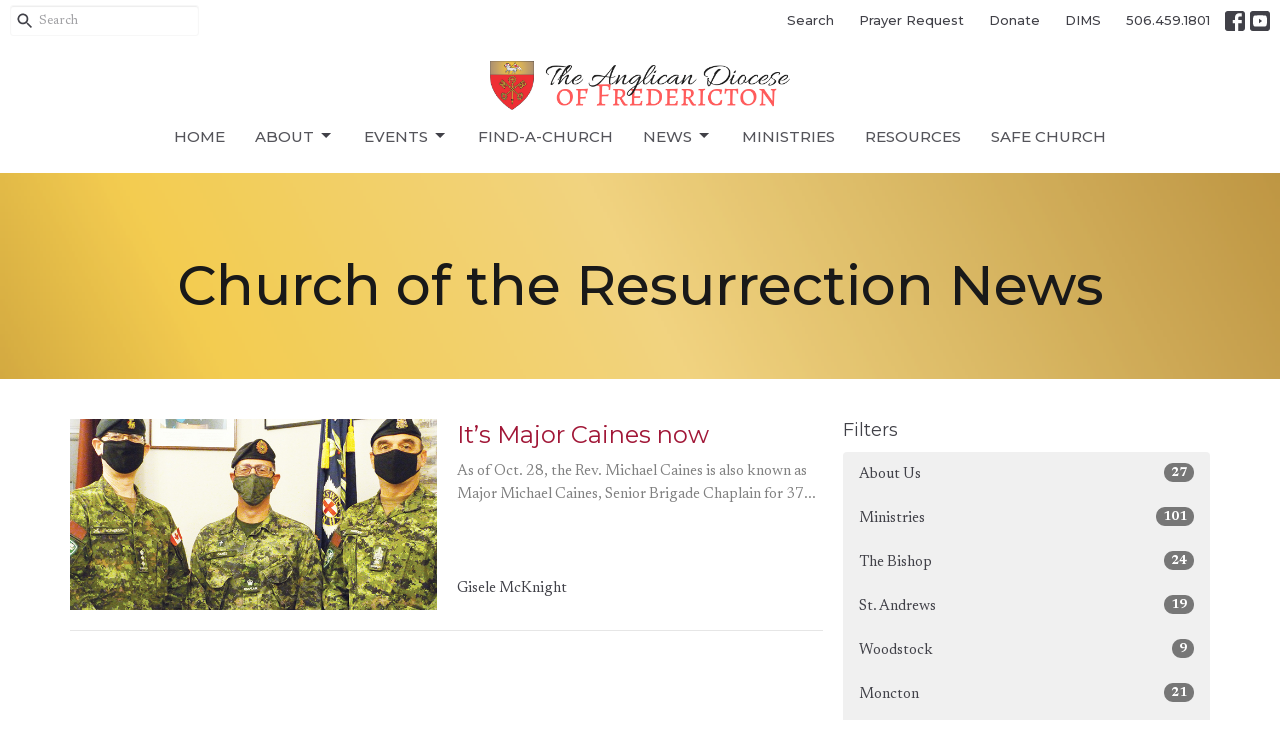

--- FILE ---
content_type: text/html; charset=utf-8
request_url: https://nb.anglican.ca/saint-john/church-of-the-resurrection/news?month=Nov&year=2020
body_size: 49778
content:
<!DOCTYPE html>
<html lang="en">
  <head>
  <meta charset="UTF-8">
  <meta content="IE=edge,chrome=1" http-equiv="X-UA-Compatible"/>
  <meta content="width=device-width, initial-scale=1.0" name="viewport"/>
  <meta content="Anglican Diocese of Fredericton" name="author"/>
  <title>
    News Post | Anglican Diocese of Fredericton
  </title>
  <meta content="Christian church hope bishop communion faith" name="keywords" />
  
    <meta name="robots" content="index,follow" />
  
  
  <link href="https://dq5pwpg1q8ru0.cloudfront.net/2020/10/29/13/37/24/8b1be074-5875-450c-96f0-ce059ca5aabe/Untitled%20design.png" rel="shortcut icon" type="image/x-icon" />
  <meta name="csrf-param" content="authenticity_token" />
<meta name="csrf-token" content="SVe+CLcI9UKKT3OatYUBGGsW5P1cmmimtmIEvKL6vwfKmWHkd7Bb98CdxSh5r2pA/HMn5zGAjiiHJSHul6qX5Q==" />

  <link rel="preconnect" href="https://fonts.gstatic.com/" crossorigin>
  <link rel="preload" href="/fonts/fontawesome/webfont.woff?v=3.2.1" as="font" type="font/woff" crossorigin>

  <link rel="stylesheet" media="all" href="/themes/stylesheet.css?timestamp=2026-01-26+13%3A01%3A55+-0400" />
  <link rel="stylesheet" media="print" href="https://dq5pwpg1q8ru0.cloudfront.net/assets/print-c1b49d74baf454d41a08041bb7881e34979fe0b297fba593578d70ec8cc515fd.css" />

	<link href="https://fonts.googleapis.com/css?family=Montserrat:100,100italic,200,200italic,300,300italic,regular,italic,500,500italic,600,600italic,700,700italic,800,800italic,900,900italic|Newsreader:200,300,regular,500,600,700,800,200italic,300italic,italic,500italic,600italic,700italic,800italic&amp;display=swap" rel="stylesheet" type="text/css" async="async" />
  

  <script src="https://dq5pwpg1q8ru0.cloudfront.net/assets/application-baedfe927b756976bd996cb2c71963c5d82c94e444650affbb4162574b24b761.js"></script>
  <script src="https://dq5pwpg1q8ru0.cloudfront.net/packs/js/application-48235911dc1b5b550236.js"></script>
  <script src="https://cdnjs.cloudflare.com/ajax/libs/handlebars.js/4.7.7/handlebars.min.js" defer="defer"></script>


  <!--[if lt IE 9]>
  <script src="https://dq5pwpg1q8ru0.cloudfront.net/javascripts/html5shiv.js"></script>
  <script src="https://dq5pwpg1q8ru0.cloudfront.net/javascripts/respond.min.js"></script>
  <![endif]-->


      <script>
        var _gaq = _gaq || [];
        _gaq.push(['_setAccount', 'UA-113316184-35']);
        _gaq.push(['_trackPageview']);

          // rollup tracker
          _gaq.push(['rollupTracker._setAccount','UA-18858190-52']);
          _gaq.push(['rollupTracker._trackPageview']);

        (function() {
          var ga = document.createElement('script'); ga.type = 'text/javascript'; ga.async = true;
          ga.src = ('https:' == document.location.protocol ? 'https://ssl' : 'http://www') + '.google-analytics.com/ga.js';
          var s = document.getElementsByTagName('script')[0]; s.parentNode.insertBefore(ga, s);
        })();
      </script>


  


</head>

  <body class="body_news_index body_news_posts_index scroll-to-anchor  news-index   relative d-flex flex-column">
      <div class="d-flex ">
        <div class="site-content-container">
    

  <div class="system">
  </div>

  <div id="top-menus-container">
    <div id="top-menus">
  <div id="alert-container">
  </div>


  <div class="js-menus   bg-none z-index-navbar">
      <nav class="header-layout-topbar relative px-1 bg-default bg-none %>">
    <div class="pos pos-cover bg-default js-main-menu-background-opacity" style="opacity: 1.0;"></div>
    <ul class="topbar-nav topbar-right ">


        <li class="mr-auto">
            <form class="relative" role="search" action="/search" accept-charset="UTF-8" method="get"><input name="utf8" type="hidden" value="&#x2713;" autocomplete="off" />
    <svg xmlns="http://www.w3.org/2000/svg" width="20" height="20" viewBox="0 0 24 24" class="pos pos-l-1 pos-middle">
    <path d="M15.5 14h-.79l-.28-.27C15.41 12.59 16 11.11 16 9.5 16 5.91 13.09 3 9.5 3S3 5.91 3 9.5 5.91 16 9.5 16c1.61 0 3.09-.59 4.23-1.57l.27.28v.79l5 4.99L20.49 19l-4.99-5zm-6 0C7.01 14 5 11.99 5 9.5S7.01 5 9.5 5 14 7.01 14 9.5 11.99 14 9.5 14z"></path>
    <path d="M0 0h24v24H0z" fill="none"></path>
</svg>

    <input type="text" name="q" id="search_box" class="form-control input-sm input-muted text-default bg-fade-light" style="padding-left: 28px;" placeholder="Search" />
</form>
        </li>





        <li>
          <a class="btn btn-link-default btn-sm" href="/search">Search</a>
        </li>

          <li class="topbar-menu-item hidden-xs">
              <a class="btn btn-link-default btn-sm" href="/resources/prayer/pages/prayer-request">Prayer Request</a>
          </li>

          <li class="topbar-menu-item hidden-xs">
              <a class="btn btn-link-default btn-sm" href="https://www.canadahelps.org/en/dn/13778">Donate</a>
          </li>

          <li class="topbar-menu-item hidden-xs">
              <a class="btn btn-link-default btn-sm" target="_blank" href="https://dims.anglican.nb.ca/dims/">DIMS</a>
          </li>


        <li>
          <a class="btn btn-link-default btn-sm" href="tel:1-506-459-1801">506.459.1801</a>
        </li>

          
  <li class="social-icon-list-item ">
    <a class="svg-link social-icon-link" target="_blank" href="https://www.facebook.com/nbanglicans/">
      <svg xmlns="http://www.w3.org/2000/svg" xmlns:xlink="http://www.w3.org/1999/xlink" x="0px" y="0px" width="24" height="24" viewBox="0 0 24 24" style="enable-background:new 0 0 24 24;" xml:space="preserve" class="social-icon-svg topbar-svg-sm"><title>Facebook Icon</title>
<path d="M24,0v24H0V0H24z M20,2.7h-3.3c-2.5,0-4.7,2.1-4.7,4.7v3.3H9.3v4H12V24h4v-9.3h4v-4h-4V8c0-0.8,0.5-1.3,1.3-1.3H20V2.7z"></path>
</svg>

</a>  </li>
  <li class="social-icon-list-item ">
    <a class="svg-link social-icon-link" target="_blank" href="https://www.youtube.com/user/diofton">
      <svg xmlns="http://www.w3.org/2000/svg" xmlns:xlink="http://www.w3.org/1999/xlink" x="0px" y="0px" width="24" height="24" viewBox="0 0 24 24" style="enable-background:new 0 0 24 24;" xml:space="preserve" class="social-icon-svg topbar-svg-sm"><title>Youtube Icon</title>
<polygon points="10.7,9.1 14.5,12 10.7,14.9 "></polygon>
<path d="M24,0H0v24h24.1L24,0z M18.8,18.4c-0.5,0.1-3.6,0.3-6.8,0.3s-6.3,0-6.8-0.3C3.9,18,3.5,15.1,3.5,12s0.4-6,1.7-6.4  C5.7,5.3,8.9,5.2,12,5.2s6.3,0.1,6.8,0.3c1.3,0.4,1.7,3.3,1.7,6.4C20.4,15.1,20.1,18,18.8,18.4z"></path>
</svg>

</a>  </li>


    </ul>
  </nav>

    <div id="main-menu-container">
      <div class="sticky-navbar-placeholder" style="display: none;"></div>


<nav id="main_menu" class="relative d-flex flex-column align-items-sm-center bg-default bg-none p-2 p-md-3">
  <div class="bg-default pos pos-cover js-main-menu-background-opacity" style="opacity:1.0;"></div>
  <div class="relative d-flex flex-column align-items-sm-center w-100">
    

    <a class="main-menu-logo main-menu-barnwell-logo mb-sm-2 d-block flex-shrink-0" href="/">
      <img alt="Anglican Diocese of Fredericton" class="logo-size-default" src="https://dq5pwpg1q8ru0.cloudfront.net/2021/11/10/10/46/49/8a48d8b4-c5d2-4556-ba2b-17c439286a64/The%20Anglican%20Diocese.png" />
</a>


      <button type="button" class="btn bg-none p-1 border-0 main-menu-hidden-md pos pos-r-0 pos-middle collapsed pr-0" data-toggle="collapse" data-target="#main_menu_collapse" aria-expanded="false">
    <span class="sr-only">Toggle navigation</span>
    <span class="svg-link">
      <svg xmlns="http://www.w3.org/2000/svg" height="24" viewBox="0 0 24 24" width="24">
    <path d="M0 0h24v24H0z" fill="none"></path>
    <path d="M3 18h18v-2H3v2zm0-5h18v-2H3v2zm0-7v2h18V6H3z"></path>
</svg>
 Menu
    </span>
  </button>

  </div>

  <div class="collapse main-menu-collapse-md text-center" id="main_menu_collapse">
    <ul class="main-menu-list main-menu-barnwell-list">
        
  <li class="menu-item ">
      <a class="menu-link " href="/">Home</a>
  </li>


        
   <!-- Hide if no submenus shown to user -->

    <li class="dropdown menu-item">
      <a href="#" class="menu-link svg-link" data-toggle="dropdown">
        About<svg xmlns="http://www.w3.org/2000/svg" height="20" viewBox="0 0 20 20" width="20" class="inline-svg">
    <path d="M7 7l5 5 5-5z"></path>
    <path d="M0 0h20v20H0z" fill="none"></path>
</svg>

      </a>
      <ul class="dropdown-menu  bg-default" role="menu">
          <li class="bishop_menu_item_1 dropdown-item">
              <a class="dropdown-link" href="/the-bishop">Bishop</a>
          </li>
          <li class="synod_staff_directory_menu_item_1 dropdown-item">
              <a class="dropdown-link" href="/diocese/diocesan-staff">Synod Staff Directory</a>
          </li>
          <li class="other_contacts_menu_item_1 dropdown-item">
              <a class="dropdown-link" href="/resources/other-contacts">Other Contacts</a>
          </li>
          <li class="being_anglican_menu_item_1 dropdown-item">
              <a class="dropdown-link" href="/diocese/being-anglican">Being Anglican</a>
          </li>
          <li class="synod_governance_menu_item_1 dropdown-item">
              <a class="dropdown-link" href="/synod">Synod &amp; Governance</a>
          </li>
          <li class="legislation_policies_and_directives_menu_item_1 dropdown-item">
              <a class="dropdown-link" href="/synod/synod-legislation">Legislation, Policies and Directives</a>
          </li>
          <li class="postings_jobs_menu_item_1 dropdown-item">
              <a class="dropdown-link" href="/diocese/jobs">Postings &amp; Jobs</a>
          </li>
      </ul>
    </li>



        
   <!-- Hide if no submenus shown to user -->

    <li class="dropdown menu-item">
      <a href="#" class="menu-link svg-link" data-toggle="dropdown">
        Events<svg xmlns="http://www.w3.org/2000/svg" height="20" viewBox="0 0 20 20" width="20" class="inline-svg">
    <path d="M7 7l5 5 5-5z"></path>
    <path d="M0 0h20v20H0z" fill="none"></path>
</svg>

      </a>
      <ul class="dropdown-menu  bg-default" role="menu">
          <li class="diocesan_events_menu_item_2 dropdown-item">
              <a class="dropdown-link" href="/events/calendar">Diocesan Events</a>
          </li>
          <li class="parish_events_menu_item_2 dropdown-item">
              <a class="dropdown-link" href="/pages/parish-events">Parish Events</a>
          </li>
      </ul>
    </li>



        
  <li class="menu-item ">
      <a class="menu-link " href="/find-a-church">Find-a-Church</a>
  </li>


        
   <!-- Hide if no submenus shown to user -->

    <li class="dropdown menu-item">
      <a href="#" class="menu-link svg-link" data-toggle="dropdown">
        News<svg xmlns="http://www.w3.org/2000/svg" height="20" viewBox="0 0 20 20" width="20" class="inline-svg">
    <path d="M7 7l5 5 5-5z"></path>
    <path d="M0 0h20v20H0z" fill="none"></path>
</svg>

      </a>
      <ul class="dropdown-menu  bg-default" role="menu">
          <li class="latest_news_menu_item_4 dropdown-item">
              <a class="dropdown-link" href="/news">Latest News</a>
          </li>
          <li class="enews_menu_item_4 dropdown-item">
              <a class="dropdown-link" href="/newsletters/latest">eNews</a>
          </li>
          <li class="nb_anglican_menu_item_4 dropdown-item">
              <a class="dropdown-link" href="/programs/nb-anglican">NB Anglican</a>
          </li>
          <li class="subscribe_menu_item_4 dropdown-item">
              <a class="dropdown-link" href="/subscribers/new">Subscribe</a>
          </li>
      </ul>
    </li>



        
  <li class="menu-item ">
      <a class="menu-link " href="/ministries">Ministries</a>
  </li>


        
  <li class="menu-item ">
      <a class="menu-link " href="/resources">Resources</a>
  </li>


        
  <li class="menu-item ">
      <a class="menu-link " href="/programs/safe-church">Safe Church</a>
  </li>


    </ul>
      <ul class="main-menu-list main-menu-subnav">
          <li class="menu-item-divider"></li>
    
  <li class="menu-item ">
      <a class="menu-link " href="/resources/prayer/pages/prayer-request">Prayer Request</a>
  </li>


    
  <li class="menu-item ">
      <a class="menu-link " href="https://www.canadahelps.org/en/dn/13778">Donate</a>
  </li>


    
  <li class="menu-item ">
      <a class="menu-link " target="_blank" href="https://dims.anglican.nb.ca/dims/">DIMS</a>
  </li>





      </ul>
  </div>
</nav>


    </div>
  </div>
</div>

  </div>

  <div id="header-container" class="relative">
    <div id="header" class="header relative bg-cover bg-none w-100
            
            d-flex
            py-3 py-md-5
             topbar-offset
            bg-primary-counter"
     style="background-image:url(&#39;https://dq5pwpg1q8ru0.cloudfront.net/2024/01/18/17/32/36/ee86005a-0d11-4ce1-bdae-b8fb5940389f/Untitled-design-%25282%2529.png&#39;); background-position: ; min-height: 0vh;">
  
  

<div id="page-header-overlay" class="bg-primary-counter pos pos-cover" style="opacity:0.0;" data-header-opacity="0.0"></div>
    <div class="container relative d-flex flex-column mt-5">
      
      <div class="my-auto ">
        <div class="text-center">
          <div class="relative d-inline-block break-word">
            <h1 class="header-heading ">
                    Church of the Resurrection News

            </h1>
          </div>
        </div>
        
        <div class="text-center mt-3">
          

        </div>
      </div>

      
    </div>
  
  
  <!--<div class="pos pos-b-1 pos-l-1">
    <button class="js-play-video-button p-2 bg-none border-0 d-none" style="opacity: 0.5;">
    </button>
    <button class="js-pause-video-button p-2 bg-none border-0 d-none" style="opacity: 0.5;">
    </button>
    <div class="js-loading-video-button">
      <div class="d-flex p-2" style="opacity: 0.5;">
      </div>
    </div>
  </div>-->

</div>


  </div>

  <main role="main" class="content flex-grow-1  news_posts_index clearfix m-0 p-0">
    <link rel="alternate" type="application/rss+xml" title="RSS" href="https://nb.anglican.ca/saint-john/church-of-the-resurrection/news" />





  

<div>
    <div id="top-blocks-wrapper">
      
    </div>

    <div id="page_content" class="relative my-5">
      <div class="container">
        
  <div id="news_anchor" class="row">
    <div class="col-md-8">
        <div class="relative mb-3 border-bottom pb-3">
  <a class="row d-sm-flex" href="/news/it-s-major-caines-now">
    <div class="col-sm-6">
      <img alt="It’s Major Caines now image" loading="lazy" src="https://dq5pwpg1q8ru0.cloudfront.net/2020/11/08/06/47/28/61c8d0b5-7ca4-455a-84aa-9e38d027bedd/web%20caines%20promotion.jpg" />
    </div>
    <div class="col-sm-6 d-flex flex-column">
      <h2 class="h3 mt-2 mt-sm-0 mb-2">It’s Major Caines now</h2>
      <div class="text-muted mb-2">
            As of Oct. 28, the Rev. Michael Caines is also known as Major Michael Caines, Senior Brigade Chaplain for 37...
      </div>
      <div class="mt-auto mb-2">
          <div class="text-body">Gisele McKnight</div>
      </div>
    </div>
</a></div>

        
    </div> <!-- /col -->

    <aside class="col-sm-6 col-md-4">

        <div class="news-month">
          <h2 class="h4 mt-0">Filters</h2>

            <div class="list-group" id="by-collection">
                <a class="list-group-item" data-parent="#by-collection" data-toggle="collapse" href="#collection-13">
                  About Us
                  <span class="badge">27</span>
</a>                <div id="collection-13" class="collapse list-group">
                    <a class=" list-group-item ml-4" href="/diocese/the-bishop/news">
                      The Bishop
                      <span class="badge">5</span>
</a>                    <a class=" list-group-item ml-4" href="/diocese/synod/news">
                      Synod
                      <span class="badge">9</span>
</a>                    <a class=" list-group-item ml-4" href="/diocese/postings-jobs/news">
                      Postings &amp; Jobs
                      <span class="badge">13</span>
</a></div>                <a class="list-group-item" data-parent="#by-collection" data-toggle="collapse" href="#collection-1">
                  Ministries
                  <span class="badge">101</span>
</a>                <div id="collection-1" class="collapse list-group">
                    <a class=" list-group-item ml-4" href="/ministries/acw/news">
                      ACW
                      <span class="badge">39</span>
</a>                    <a class=" list-group-item ml-4" href="/ministries/camping-ministries/news">
                      Camping Ministries
                      <span class="badge">25</span>
</a>                    <a class=" list-group-item ml-4" href="/ministries/health-ministries/news">
                      Health Ministries
                      <span class="badge">1</span>
</a>                    <a class=" list-group-item ml-4" href="/ministries/innovative-ministries/news">
                      Innovative Ministries
                      <span class="badge">8</span>
</a>                    <a class=" list-group-item ml-4" href="/ministries/layreaders/news">
                      Layreaders
                      <span class="badge">1</span>
</a>                    <a class=" list-group-item ml-4" href="/ministries/missional-initiatives/news">
                      Missional Initiatives
                      <span class="badge">3</span>
</a>                    <a class=" list-group-item ml-4" href="/ministries/mothers-union--188/news">
                      Mothers&#39; Union
                      <span class="badge">4</span>
</a>                    <a class=" list-group-item ml-4" href="/ministries/partnerships/news">
                      Partnerships
                      <span class="badge">9</span>
</a>                    <a class=" list-group-item ml-4" href="/ministries/youth-intergenerational/news">
                      Youth &amp; Intergenerational
                      <span class="badge">11</span>
</a></div>                <a class="list-group-item" data-parent="#by-collection" data-toggle="collapse" href="#collection-11">
                  The Bishop
                  <span class="badge">24</span>
</a>                <div id="collection-11" class="collapse list-group">
                    <a class=" list-group-item ml-4" href="/the-bishop/david-edwards/news">
                      David Edwards
                      <span class="badge">13</span>
</a>                    <a class=" list-group-item ml-4" href="/the-bishop/letters-sermons/news">
                      Letters &amp; Sermons
                      <span class="badge">3</span>
</a>                    <a class=" list-group-item ml-4" href="/the-bishop/bishops-pilgrimage/news">
                      Bishop&#39;s Pilgrimage
                      <span class="badge">3</span>
</a>                    <a class=" list-group-item ml-4" href="/the-bishop/past-bishops/news">
                      Past Bishops
                      <span class="badge">5</span>
</a></div>                <a class="list-group-item" data-parent="#by-collection" data-toggle="collapse" href="#collection-8">
                  St. Andrews
                  <span class="badge">19</span>
</a>                <div id="collection-8" class="collapse list-group">
                    <a class=" list-group-item ml-4" href="/st-andrews/christ-church-pennfield--65/news">
                      Christ Church, Pennfield
                      <span class="badge">3</span>
</a>                    <a class=" list-group-item ml-4" href="/st-andrews/st-marks-st-george/news">
                      St Mark&#39;s, St George
                      <span class="badge">1</span>
</a>                    <a class=" list-group-item ml-4" href="/st-andrews/all-saints-st-andrews--66/news">
                      All Saints, St Andrews
                      <span class="badge">10</span>
</a>                    <a class=" list-group-item ml-4" href="/st-andrews/christ-church-st-stephen/news">
                      Christ Church, St Stephen
                      <span class="badge">2</span>
</a>                    <a class=" list-group-item ml-4" href="/st-andrews/st-annes-welshpool/news">
                      St Anne&#39;s Welshpool
                      <span class="badge">1</span>
</a>                    <a class=" list-group-item ml-4" href="/st-andrews/church-of-the-ascension-north-head--62/news">
                      Church of the Ascension, North Head
                      <span class="badge">1</span>
</a>                    <a class=" list-group-item ml-4" href="/st-andrews/st-paul-grand-harbour--63/news">
                      St Paul, Grand Harbour
                      <span class="badge">1</span>
</a></div>                <a class="list-group-item" data-parent="#by-collection" data-toggle="collapse" href="#collection-9">
                  Woodstock
                  <span class="badge">9</span>
</a>                <div id="collection-9" class="collapse list-group">
                    <a class=" list-group-item ml-4" href="/woodstock/trinity-perth-andover/news">
                      Trinity, Perth-Andover
                      <span class="badge">1</span>
</a>                    <a class=" list-group-item ml-4" href="/woodstock/st-john-richmond-corner/news">
                      St John, Richmond Corner
                      <span class="badge">2</span>
</a>                    <a class=" list-group-item ml-4" href="/woodstock/holy-trinity-hartland/news">
                      Holy Trinity, Hartland
                      <span class="badge">2</span>
</a>                    <a class=" list-group-item ml-4" href="/woodstock/st-luke-woodstock/news">
                      St Luke, Woodstock
                      <span class="badge">4</span>
</a></div>                <a class="list-group-item" data-parent="#by-collection" data-toggle="collapse" href="#collection-6">
                  Moncton
                  <span class="badge">21</span>
</a>                <div id="collection-6" class="collapse list-group">
                    <a class=" list-group-item ml-4" href="/moncton/st-george-moncton/news">
                      St George, Moncton
                      <span class="badge">11</span>
</a>                    <a class=" list-group-item ml-4" href="/moncton/st-james-moncton/news">
                      St James, Moncton
                      <span class="badge">1</span>
</a>                    <a class=" list-group-item ml-4" href="/moncton/st-paul-sackville--52/news">
                      St Paul, Sackville
                      <span class="badge">1</span>
</a>                    <a class=" list-group-item ml-4" href="/moncton/st-martin-in-the-woods-shediac-cape/news">
                      St Martin-in-the-Woods, Shediac Cape
                      <span class="badge">2</span>
</a>                    <a class=" list-group-item ml-4" href="/moncton/st-andrew-petitcodiac--57/news">
                      St Andrew, Petitcodiac
                      <span class="badge">2</span>
</a>                    <a class=" list-group-item ml-4" href="/moncton/st-paul-browns-yard/news">
                      St Paul, Browns Yard
                      <span class="badge">2</span>
</a>                    <a class=" list-group-item ml-4" href="/moncton/st-mary-hillsborough/news">
                      St Mary, Hillsborough
                      <span class="badge">1</span>
</a>                    <a class=" list-group-item ml-4" href="/moncton/st-alban-riverside-albert/news">
                      St Alban, Riverside-Albert
                      <span class="badge">1</span>
</a></div>                <a class="list-group-item" data-parent="#by-collection" data-toggle="collapse" href="#collection-4">
                  Fredericton
                  <span class="badge">59</span>
</a>                <div id="collection-4" class="collapse list-group">
                    <a class=" list-group-item ml-4" href="/fredericton/christ-church-cathedral/news">
                      Christ Church Cathedral
                      <span class="badge">17</span>
</a>                    <a class=" list-group-item ml-4" href="/fredericton/christ-church-parish-church/news">
                      Christ Church (Parish) Church
                      <span class="badge">5</span>
</a>                    <a class=" list-group-item ml-4" href="/fredericton/holy-trinity/news">
                      Holy Trinity
                      <span class="badge">1</span>
</a>                    <a class=" list-group-item ml-4" href="/fredericton/st-margaret/news">
                      St Margaret
                      <span class="badge">2</span>
</a>                    <a class=" list-group-item ml-4" href="/fredericton/st-peter--16/news">
                      St. Peter
                      <span class="badge">11</span>
</a>                    <a class=" list-group-item ml-4" href="/fredericton/st-john-the-evangelist/news">
                      St John the Evangelist
                      <span class="badge">5</span>
</a>                    <a class=" list-group-item ml-4" href="/fredericton/all-saints/news">
                      All Saints
                      <span class="badge">3</span>
</a>                    <a class=" list-group-item ml-4" href="/fredericton/st-marys/news">
                      St Mary&#39;s
                      <span class="badge">2</span>
</a>                    <a class=" list-group-item ml-4" href="/fredericton/st-john-gagetown/news">
                      St John, Gagetown
                      <span class="badge">1</span>
</a>                    <a class=" list-group-item ml-4" href="/fredericton/st-john-oromocto/news">
                      St John, Oromocto
                      <span class="badge">1</span>
</a>                    <a class=" list-group-item ml-4" href="/fredericton/all-saints-keswick-ridge/news">
                      All Saints, Keswick Ridge
                      <span class="badge">1</span>
</a>                    <a class=" list-group-item ml-4" href="/fredericton/st-james-the-greater-ludlow/news">
                      St James the Greater, Ludlow
                      <span class="badge">1</span>
</a>                    <a class=" list-group-item ml-4" href="/fredericton/st-michael-and-all-angels-minto/news">
                      St Michael and All Angels, Minto
                      <span class="badge">1</span>
</a>                    <a class=" list-group-item ml-4" href="/fredericton/st-thomas-stanley/news">
                      St Thomas, Stanley
                      <span class="badge">3</span>
</a>                    <a class=" list-group-item ml-4" href="/fredericton/st-mark-chapel-of-ease-kings-landing/news">
                      St. Mark Chapel of Ease, Kings Landing
                      <span class="badge">5</span>
</a></div>                <a class="list-group-item" data-parent="#by-collection" data-toggle="collapse" href="#collection-2">
                  Find-a-Church
                  <span class="badge">6</span>
</a>                <div id="collection-2" class="collapse list-group">
                    <a class=" list-group-item ml-4" href="/find-a-church/chatham/news">
                      Chatham
                      <span class="badge">1</span>
</a>                    <a class=" list-group-item ml-4" href="/find-a-church/kingston-and-the-kennebecasis/news">
                      Kingston and the Kennebecasis
                      <span class="badge">3</span>
</a>                    <a class=" list-group-item ml-4" href="/find-a-church/moncton/news">
                      Moncton
                      <span class="badge">1</span>
</a>                    <a class=" list-group-item ml-4" href="/find-a-church/woodstock/news">
                      Woodstock
                      <span class="badge">1</span>
</a></div>                <a class="list-group-item" data-parent="#by-collection" data-toggle="collapse" href="#collection-19">
                  Resources
                  <span class="badge">4</span>
</a>                <div id="collection-19" class="collapse list-group">
                    <a class=" list-group-item ml-4" href="/resources/discipleship-resources/news">
                      Discipleship Resources
                      <span class="badge">1</span>
</a>                    <a class=" list-group-item ml-4" href="/resources/diocesan-resource-library/news">
                      Diocesan Resource Library
                      <span class="badge">1</span>
</a>                    <a class=" list-group-item ml-4" href="/resources/stewardship--178/news">
                      Stewardship
                      <span class="badge">1</span>
</a>                    <a class=" list-group-item ml-4" href="/resources/truth-and-reconciliation/news">
                      Truth and Reconciliation
                      <span class="badge">1</span>
</a></div>                <a class="list-group-item" data-parent="#by-collection" data-toggle="collapse" href="#collection-17">
                  Committees and Groups
                  <span class="badge">10</span>
</a>                <div id="collection-17" class="collapse list-group">
                    <a class=" list-group-item ml-4" href="/committees-and-groups/companion-diocese/news">
                      Companion Diocese
                      <span class="badge">8</span>
</a>                    <a class=" list-group-item ml-4" href="/committees-and-groups/committee-on-racial-reconciliation/news">
                      Committee on Racial Reconciliation
                      <span class="badge">1</span>
</a></div>                <a class="list-group-item" data-parent="#by-collection" data-toggle="collapse" href="#collection-5">
                  Kingston and the Kennebecasis 
                  <span class="badge">24</span>
</a>                <div id="collection-5" class="collapse list-group">
                    <a class=" list-group-item ml-4" href="/kingston-and-the-kennebecasis/st-luke-gondola-point/news">
                      St Luke, Gondola Point
                      <span class="badge">3</span>
</a>                    <a class=" list-group-item ml-4" href="/kingston-and-the-kennebecasis/holy-trinity-hammond-river--37/news">
                      Holy Trinity, Hammond River
                      <span class="badge">1</span>
</a>                    <a class=" list-group-item ml-4" href="/kingston-and-the-kennebecasis/st-paul-hampton/news">
                      St Paul, Hampton
                      <span class="badge">3</span>
</a>                    <a class=" list-group-item ml-4" href="/kingston-and-the-kennebecasis/trinity-kingston/news">
                      Trinity, Kingston
                      <span class="badge">2</span>
</a>                    <a class=" list-group-item ml-4" href="/kingston-and-the-kennebecasis/st-james-the-less-renforth--43/news">
                      St James the Less, Renforth
                      <span class="badge">2</span>
</a>                    <a class=" list-group-item ml-4" href="/kingston-and-the-kennebecasis/st-paul-rothesay/news">
                      St Paul, Rothesay
                      <span class="badge">3</span>
</a>                    <a class=" list-group-item ml-4" href="/kingston-and-the-kennebecasis/st-mark-sussex-corner/news">
                      St Mark, Sussex Corner
                      <span class="badge">2</span>
</a>                    <a class=" list-group-item ml-4" href="/kingston-and-the-kennebecasis/st-john-the-evangelist-waterford--47/news">
                      St John the Evangelist, Waterford
                      <span class="badge">1</span>
</a>                    <a class=" list-group-item ml-4" href="/kingston-and-the-kennebecasis/trinity-church-sussex--48/news">
                      Trinity Church, Sussex
                      <span class="badge">4</span>
</a>                    <a class=" list-group-item ml-4" href="/kingston-and-the-kennebecasis/church-of-the-ascension-apohaqui--49/news">
                      Church of the Ascension, Apohaqui
                      <span class="badge">1</span>
</a>                    <a class=" list-group-item ml-4" href="/kingston-and-the-kennebecasis/st-simon-st-jude-belleisle-creek/news">
                      St. Simon &amp; St. Jude, Belleisle Creek
                      <span class="badge">1</span>
</a>                    <a class=" list-group-item ml-4" href="/kingston-and-the-kennebecasis/holy-trinity-smithtown/news">
                      Holy Trinity, Smithtown
                      <span class="badge">1</span>
</a></div>                <a class="list-group-item" data-parent="#by-collection" data-toggle="collapse" href="#collection-7">
                  Saint John
                  <span class="badge">22</span>
</a>                <div id="collection-7" class="collapse list-group">
                    <a class=" list-group-item ml-4" href="/saint-john/st-mary-and-st-bartholomew/news">
                      St Mary and St Bartholomew
                      <span class="badge">3</span>
</a>                    <a class=" list-group-item ml-4" href="/saint-john/christ-the-king/news">
                      Christ the King
                      <span class="badge">2</span>
</a>                    <a class=" list-group-item ml-4" href="/saint-john/st-luke-saint-john/news">
                      St Luke, Saint John
                      <span class="badge">2</span>
</a>                    <a class=" list-group-item ml-4" href="/saint-john/st-john-stone-church--126/news">
                      St John - Stone Church
                      <span class="badge">11</span>
</a>                    <a class="active list-group-item ml-4" href="/saint-john/church-of-the-resurrection/news">
                      Church of the Resurrection
                      <span class="badge">3</span>
</a>                    <a class=" list-group-item ml-4" href="/saint-john/st-peter-wickham/news">
                      St. Peter, Wickham
                      <span class="badge">1</span>
</a></div>                <a class="list-group-item" data-parent="#by-collection" data-toggle="collapse" href="#collection-15">
                  Synod
                  <span class="badge">4</span>
</a>                <div id="collection-15" class="collapse list-group">
                    <a class=" list-group-item ml-4" href="/synod/diocesan-council/news">
                      Diocesan Council
                      <span class="badge">3</span>
</a>                    <a class=" list-group-item ml-4" href="/synod/committee-teams/news">
                      Committee &amp; Teams
                      <span class="badge">1</span>
</a></div>                <a class="list-group-item" data-parent="#by-collection" data-toggle="collapse" href="#collection-3">
                  Chatham
                  <span class="badge">7</span>
</a>                <div id="collection-3" class="collapse list-group">
                    <a class=" list-group-item ml-4" href="/chatham/st-george/news">
                      St. George
                      <span class="badge">2</span>
</a>                    <a class=" list-group-item ml-4" href="/chatham/st-mary/news">
                      St Mary
                      <span class="badge">1</span>
</a>                    <a class=" list-group-item ml-4" href="/chatham/christ-church-clifton/news">
                      Christ Church, Clifton
                      <span class="badge">1</span>
</a>                    <a class=" list-group-item ml-4" href="/chatham/st-andrew/news">
                      St Andrew
                      <span class="badge">3</span>
</a></div>                <a class="list-group-item" data-parent="#by-collection" data-toggle="collapse" href="#collection-18">
                  Deconsecrated Churches
                  <span class="badge">2</span>
</a>                <div id="collection-18" class="collapse list-group">
                    <a class=" list-group-item ml-4" href="/deconsecrated-churches/former-church-of-st-philip-moncton/news">
                      Former Church of St Philip, Moncton
                      <span class="badge">2</span>
</a></div>            </div>

          <div class="list-group" id='by-year'>
                <a class="list-group-item" data-parent="#by-year" data-toggle="collapse" href="#year2023">
                  2023
                  <span class="badge">1</span>
</a>                <div id="year2023" class="collapse list-group">
                        <a class="list-group-item" href="/saint-john/church-of-the-resurrection/news?month=Mar&amp;year=2023">
                          Mar
                          <span class="badge">1</span>
</a></div>                <a class="list-group-item" data-parent="#by-year" data-toggle="collapse" href="#year2020">
                  2020
                  <span class="badge">2</span>
</a>                <div id="year2020" class="collapse list-group">
                        <a class="list-group-item" href="/saint-john/church-of-the-resurrection/news?month=Nov&amp;year=2020">
                          Nov
                          <span class="badge">1</span>
</a>                        <a class="list-group-item" href="/saint-john/church-of-the-resurrection/news?month=Feb&amp;year=2020">
                          Feb
                          <span class="badge">1</span>
</a></div>          </div>
        </div> <!--/ news-month -->
    </aside>
  </div> <!-- /row -->


      </div>
    </div>

  <div id="bottom-blocks-wrapper">
      
  </div>
</div>

  
  

  </main>

    <div class="bg-tone py-5 hidden-print">
  <div class="container">
    <div class="row d-md-flex align-items-center">
      <div class="col-md-6">
        <h2 class="mt-0 mb-2 mb-sm-1">Sign up for our Newsletters</h2>
        <div>Subscribe to receive email updates with the latest news.</div>
      </div>

      <form class="form col-md-6 mt-4 mt-md-0" action="/subscribers" accept-charset="UTF-8" method="post"><input name="utf8" type="hidden" value="&#x2713;" autocomplete="off" /><input type="hidden" name="authenticity_token" value="JIH+NVwn1sQTk7NQoN1C7q93aMvC7a3UZK4yLCAlfsqnTyHZnJ94cVlBBeJs9ym2OBKr0a/3S1pV6Rd+FXVWKA==" autocomplete="off" />
        <div class="form-group mb-0">
          <label class="font-weight-normal mb-1" for="email">Enter Your Email</label>
          <div class="form-inline w-100">
            <input type="text" name="email" id="email" class="form-control mr-1 submit-subscription" style="min-width: 280px;" data-url="https://nb.anglican.ca/subscribers/render_recaptcha" />
            <button class="btn btn-primary btn-lg" type="action">
              Subscribe
            </button>
            <div id="subscriber-container"></div>
          </div>
        </div>
</form>    </div>
  </div>
</div>


  <footer class="news-index diocesefd" id="footer" role="siteinfo">
  <div class="bg-footer pt-3">
    <div id="fd-bg-opacity" class="bg-dark pos pos-cover"></div>
    <div class="container footer-container">
      <div class="row">
        <div class="col-md-6">
          <div class="row">
            <div class="col-sm-4 footer-block link-list footer-menu">
              <h5>
                Menu
              </h5>
              <ul class="list-unstyled clearfix">
                    <li class="nn2"><a class="" href="/">Home</a></li>
                    <li class="footer-dropdown">
                      <a class="footer-dropdown-menu-title" href="#">
                        About
                        <i class="icon-caret-down"></i>
                      </a>
                      <ul class="footer-dropdown-menu" role="menu" style="display: none;">
                          <li class="menu_item" id="menu_item_41">
                            <a href="/the-bishop">Bishop</a>
</li>                          <li class="menu_item" id="menu_item_42">
                            <a href="/diocese/diocesan-staff">Synod Staff Directory</a>
</li>                          <li class="menu_item" id="menu_item_50">
                            <a href="/resources/other-contacts">Other Contacts</a>
</li>                          <li class="menu_item" id="menu_item_43">
                            <a href="/diocese/being-anglican">Being Anglican</a>
</li>                          <li class="menu_item" id="menu_item_44">
                            <a href="/synod">Synod &amp; Governance</a>
</li>                          <li class="menu_item" id="menu_item_107">
                            <a href="/synod/synod-legislation">Legislation, Policies and Directives</a>
</li>                          <li class="menu_item" id="menu_item_46">
                            <a href="/diocese/jobs">Postings &amp; Jobs</a>
</li>                      </ul>
                    </li>
                    <li class="footer-dropdown">
                      <a class="footer-dropdown-menu-title" href="#">
                        Events
                        <i class="icon-caret-down"></i>
                      </a>
                      <ul class="footer-dropdown-menu" role="menu" style="display: none;">
                          <li class="menu_item" id="menu_item_62">
                            <a href="/events/calendar">Diocesan Events</a>
</li>                          <li class="menu_item" id="menu_item_63">
                            <a href="/pages/parish-events">Parish Events</a>
</li>                      </ul>
                    </li>
                    <li class="nn5"><a class="" href="/find-a-church">Find-a-Church</a></li>
                    <li class="footer-dropdown">
                      <a class="footer-dropdown-menu-title" href="#">
                        News
                        <i class="icon-caret-down"></i>
                      </a>
                      <ul class="footer-dropdown-menu" role="menu" style="display: none;">
                          <li class="menu_item" id="menu_item_25">
                            <a href="/news">Latest News</a>
</li>                          <li class="menu_item" id="menu_item_40">
                            <a href="/newsletters/latest">eNews</a>
</li>                          <li class="menu_item" id="menu_item_24">
                            <a href="/programs/nb-anglican">NB Anglican</a>
</li>                          <li class="menu_item" id="menu_item_101">
                            <a href="/subscribers/new">Subscribe</a>
</li>                      </ul>
                    </li>
                    <li class="nn7"><a class="" href="/ministries">Ministries</a></li>
                    <li class="nn8"><a class="" href="/resources">Resources</a></li>
                    <li class="nn9"><a class="" href="/programs/safe-church">Safe Church</a></li>
              </ul>
              <span class="footer-social-icons" style="padding-bottom: 10px;">
                <div class="social_icons">
    <a target="_blank" href="https://www.facebook.com/nbanglicans/">
      <svg xmlns="http://www.w3.org/2000/svg" xmlns:xlink="http://www.w3.org/1999/xlink" x="0px" y="0px" width="24" height="24" viewBox="0 0 24 24" style="enable-background:new 0 0 24 24;" xml:space="preserve"><title>Facebook Icon</title>
<path d="M24,0v24H0V0H24z M20,2.7h-3.3c-2.5,0-4.7,2.1-4.7,4.7v3.3H9.3v4H12V24h4v-9.3h4v-4h-4V8c0-0.8,0.5-1.3,1.3-1.3H20V2.7z"></path>
</svg>

</a>    <a target="_blank" href="https://www.youtube.com/user/diofton">
      <svg xmlns="http://www.w3.org/2000/svg" xmlns:xlink="http://www.w3.org/1999/xlink" x="0px" y="0px" width="24" height="24" viewBox="0 0 24 24" style="enable-background:new 0 0 24 24;" xml:space="preserve"><title>Youtube Icon</title>
<polygon points="10.7,9.1 14.5,12 10.7,14.9 "></polygon>
<path d="M24,0H0v24h24.1L24,0z M18.8,18.4c-0.5,0.1-3.6,0.3-6.8,0.3s-6.3,0-6.8-0.3C3.9,18,3.5,15.1,3.5,12s0.4-6,1.7-6.4  C5.7,5.3,8.9,5.2,12,5.2s6.3,0.1,6.8,0.3c1.3,0.4,1.7,3.3,1.7,6.4C20.4,15.1,20.1,18,18.8,18.4z"></path>
</svg>

</a></div>

              </span>
            </div>
          </div>
        </div>
        <div class="col-md-6" id="footer-contact">
          <div class="row">
            <div class="col-md-6 footer-block">

              <div class="row">
                <div class="col-sm-6 col-md-12">

                  <h5>
                    <i class="icon-phone icon-white"></i>
                    Contact
                  </h5>
                  <ul class="list-unstyled">
                      <li class="phone">
                        <a href="tel:1-506-459-1801">506.459.1801</a>
                        <span>
                          Phone
                        </span>
                      </li>
                      <li class="email">
                        <a encode="javascript" class="word-break-all" href="mailto:diocese@anglican.nb.ca">diocese@anglican.nb.ca</a>
                      </li>
                  </ul>
                </div>
                <div class="col-sm-6 col-md-12">
                    <div class="footer-location">
                      <h5>
                        <i class="icon-map-marker icon-white"></i>
                        Synod Office
                      </h5>
                      <p>
                        168 Church Street
                        <br/>
                          Fredericton, NB
                          <br/>
                          E3B 4C9
                          &nbsp;
                          Canada
                        <br/>
                          <a target="_blank" href="https://maps.google.ca/maps/ms?hl=en&amp;ie=UTF8&amp;msa=0&amp;msid=117063508910417980902.00044e21addc8b3bd9cb4&amp;t=p&amp;ll=46.490829,-66.104736&amp;spn=3.781957,6.04248&amp;z=7&amp;source=embed">View Map</a>
                      </p>
                    </div>

                </div> <!-- /col -->
              </div> <!-- /row -->

            </div> <!-- /footer-block col-md-6 -->

            <div class="col-md-6 footer-block gratitude">
              <h5>ACKNOWLEDGEMENT</h5>
              <p>
                We respectfully acknowledge the land on which the Diocese of Fredericton is located includes the traditional unceded and unsurrendered territory of the Mi’kmaq,
                Peskotomuhkati and Wolastoqey peoples.
              </p>
            </div> <!-- /gratitude -->

          </div> <!-- /row -->
        </div> <!-- /#footer-contact -->
      </div> <!-- /footer-container -->

      <div class="footer-buttons">
        <div class="footer-nav">
          <a href="https://nb.anglican.ca/" target="_blank" class="btn-diocese pull-right">
            Anglican Diocese of Fredericton
          </a>

          <a href="http://www.anglican.ca" target="_blank" class="btn-angcan">
            Anglican Church of Canada
          </a>
          <a href="http://www.anglicancommunion.org" target="_blank" class="btn-angcom">
            Anglican Communion
          </a>
          <a href="http://www.elcic.ca" target="_blank" class="btn-elcic">
            Evangelical Lutheran Church of Canada
          </a>
          <span class="menu_item">
            <a class="btn btn-default btn-footernav" target="_blank" href="https://nb.anglican.ca/pages/web-privacy-statement">Web Privacy</a>
          </span>
        </div> <!-- /footer-nav -->
      </div> <!-- /footer-buttons -->

      <div class="row">
        <div class="col-sm-8 col-md-9">
          <small class="copyright">
            &copy; 2026 Anglican Diocese of Fredericton. All Rights Reserved.
              |
              <a href="/login">
                Login
              </a>
          </small>
          <div class="input-sm hidden-sm hidden-xs">
            <![CDATA[[base64]--0d6a6c54de19d8e431b103729055d9be8a0e899c]]>
          </div>
        </div>
        <div class="col-sm-4 col-md-3">
          <small>
            <a class="pull-right" href="https://get.tithe.ly" target="_blank">
              Website Developed by Tithe.ly
            </a>
          </small>
        </div>
      </div>
    </div>
  </div>
</footer>



    <script>
    $( function() {
      sticky_navbar();
    });
  </script>

    <div id="giving-widget-script">
        <script src="https://tithe.ly/widget/v3/give.js?3"></script>
  <script>var tw = create_tithely_widget();</script>

    </div>
  <![CDATA[[base64]--5042a2302926d125795d96acde92a132b3501623]]>

  <div id="pyv-pop-up-container">
    
  </div>
</div>

      </div>
    <!-- Modal -->
    <div class="modal fade my-5 system" id="form-modal" tabindex="-1" role="dialog" aria-labelledby="form-modal" data-backdrop="static">
      <div class="modal-dialog modal-lg" role="document">
        <div class="modal-content px-3 py-3">
        </div>
      </div>
    </div>
    <div id="vue-form-modal" class="system"></div>
    

  </body>
</html>
